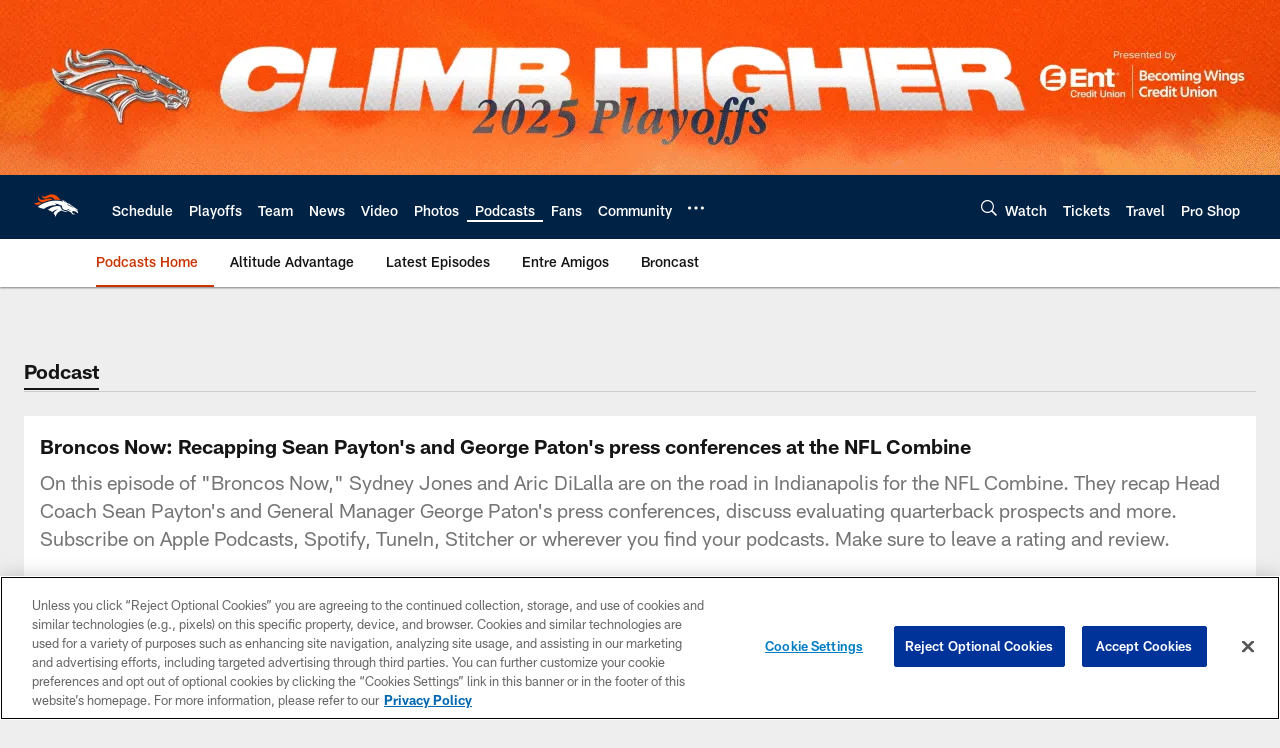

--- FILE ---
content_type: text/html; charset=utf-8
request_url: https://www.google.com/recaptcha/api2/aframe
body_size: 266
content:
<!DOCTYPE HTML><html><head><meta http-equiv="content-type" content="text/html; charset=UTF-8"></head><body><script nonce="12xQOIyZcR9WwIdPtuPuuA">/** Anti-fraud and anti-abuse applications only. See google.com/recaptcha */ try{var clients={'sodar':'https://pagead2.googlesyndication.com/pagead/sodar?'};window.addEventListener("message",function(a){try{if(a.source===window.parent){var b=JSON.parse(a.data);var c=clients[b['id']];if(c){var d=document.createElement('img');d.src=c+b['params']+'&rc='+(localStorage.getItem("rc::a")?sessionStorage.getItem("rc::b"):"");window.document.body.appendChild(d);sessionStorage.setItem("rc::e",parseInt(sessionStorage.getItem("rc::e")||0)+1);localStorage.setItem("rc::h",'1768681986114');}}}catch(b){}});window.parent.postMessage("_grecaptcha_ready", "*");}catch(b){}</script></body></html>

--- FILE ---
content_type: text/javascript; charset=utf-8
request_url: https://auth-id.denverbroncos.com/accounts.webSdkBootstrap?apiKey=4_lFiV7iEK2rRBrnCJ499yyw&pageURL=https%3A%2F%2Fwww.denverbroncos.com%2Fpodcasts%2Fbroncos-now-recapping-sean-payton-s-and-george-paton-s-press-conferences-at-the-nfl-combine&sdk=js_latest&sdkBuild=18419&format=json
body_size: 427
content:
{
  "callId": "019bcda9257a7da9a6328cf2437146ae",
  "errorCode": 0,
  "apiVersion": 2,
  "statusCode": 200,
  "statusReason": "OK",
  "time": "2026-01-17T20:32:53.123Z",
  "hasGmid": "ver4"
}